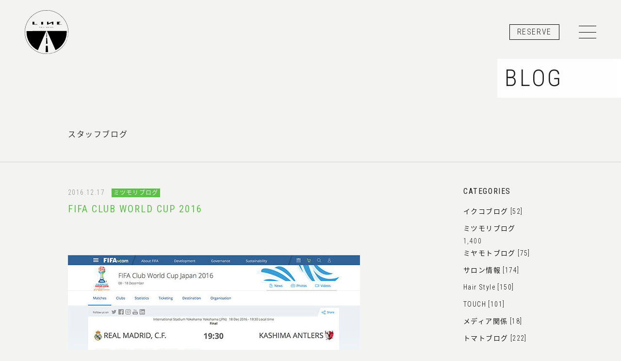

--- FILE ---
content_type: text/html; charset=UTF-8
request_url: https://www.line-hair.com/fifa-club-world-cup-2016/
body_size: 8038
content:
<!DOCTYPE html>
<html lang="ja">
<head>
<!-- Global site tag (gtag.js) - Google Analytics -->
<script async src="https://www.googletagmanager.com/gtag/js?id=UA-16478063-3"></script>
<script>
  window.dataLayer = window.dataLayer || [];
  function gtag(){dataLayer.push(arguments);}
  gtag('js', new Date());

  gtag('config', 'UA-16478063-3');
</script>
<!-- Basic -->
<meta charset="UTF-8">
<meta http-equiv="X-UA-Compatible" content="IE=edge,chrome=1">
<meta name="viewport" content="width=device-width, initial-scale=1.0, maximum-scale=1.0">
<meta name="format-detection" content="telephone=no">
<title>FIFA CLUB WORLD CUP 2016 &#8211; 高槻市・美容室｜LINE hair / ラインヘアー</title>
<meta name='robots' content='max-image-preview:large' />
<link rel="alternate" type="application/rss+xml" title="高槻市・美容室｜LINE hair / ラインヘアー &raquo; FIFA CLUB WORLD CUP 2016 のコメントのフィード" href="https://www.line-hair.com/fifa-club-world-cup-2016/feed/" />
<style id='wp-img-auto-sizes-contain-inline-css' type='text/css'>
img:is([sizes=auto i],[sizes^="auto," i]){contain-intrinsic-size:3000px 1500px}
/*# sourceURL=wp-img-auto-sizes-contain-inline-css */
</style>
<style id='wp-block-library-inline-css' type='text/css'>
:root{--wp-block-synced-color:#7a00df;--wp-block-synced-color--rgb:122,0,223;--wp-bound-block-color:var(--wp-block-synced-color);--wp-editor-canvas-background:#ddd;--wp-admin-theme-color:#007cba;--wp-admin-theme-color--rgb:0,124,186;--wp-admin-theme-color-darker-10:#006ba1;--wp-admin-theme-color-darker-10--rgb:0,107,160.5;--wp-admin-theme-color-darker-20:#005a87;--wp-admin-theme-color-darker-20--rgb:0,90,135;--wp-admin-border-width-focus:2px}@media (min-resolution:192dpi){:root{--wp-admin-border-width-focus:1.5px}}.wp-element-button{cursor:pointer}:root .has-very-light-gray-background-color{background-color:#eee}:root .has-very-dark-gray-background-color{background-color:#313131}:root .has-very-light-gray-color{color:#eee}:root .has-very-dark-gray-color{color:#313131}:root .has-vivid-green-cyan-to-vivid-cyan-blue-gradient-background{background:linear-gradient(135deg,#00d084,#0693e3)}:root .has-purple-crush-gradient-background{background:linear-gradient(135deg,#34e2e4,#4721fb 50%,#ab1dfe)}:root .has-hazy-dawn-gradient-background{background:linear-gradient(135deg,#faaca8,#dad0ec)}:root .has-subdued-olive-gradient-background{background:linear-gradient(135deg,#fafae1,#67a671)}:root .has-atomic-cream-gradient-background{background:linear-gradient(135deg,#fdd79a,#004a59)}:root .has-nightshade-gradient-background{background:linear-gradient(135deg,#330968,#31cdcf)}:root .has-midnight-gradient-background{background:linear-gradient(135deg,#020381,#2874fc)}:root{--wp--preset--font-size--normal:16px;--wp--preset--font-size--huge:42px}.has-regular-font-size{font-size:1em}.has-larger-font-size{font-size:2.625em}.has-normal-font-size{font-size:var(--wp--preset--font-size--normal)}.has-huge-font-size{font-size:var(--wp--preset--font-size--huge)}.has-text-align-center{text-align:center}.has-text-align-left{text-align:left}.has-text-align-right{text-align:right}.has-fit-text{white-space:nowrap!important}#end-resizable-editor-section{display:none}.aligncenter{clear:both}.items-justified-left{justify-content:flex-start}.items-justified-center{justify-content:center}.items-justified-right{justify-content:flex-end}.items-justified-space-between{justify-content:space-between}.screen-reader-text{border:0;clip-path:inset(50%);height:1px;margin:-1px;overflow:hidden;padding:0;position:absolute;width:1px;word-wrap:normal!important}.screen-reader-text:focus{background-color:#ddd;clip-path:none;color:#444;display:block;font-size:1em;height:auto;left:5px;line-height:normal;padding:15px 23px 14px;text-decoration:none;top:5px;width:auto;z-index:100000}html :where(.has-border-color){border-style:solid}html :where([style*=border-top-color]){border-top-style:solid}html :where([style*=border-right-color]){border-right-style:solid}html :where([style*=border-bottom-color]){border-bottom-style:solid}html :where([style*=border-left-color]){border-left-style:solid}html :where([style*=border-width]){border-style:solid}html :where([style*=border-top-width]){border-top-style:solid}html :where([style*=border-right-width]){border-right-style:solid}html :where([style*=border-bottom-width]){border-bottom-style:solid}html :where([style*=border-left-width]){border-left-style:solid}html :where(img[class*=wp-image-]){height:auto;max-width:100%}:where(figure){margin:0 0 1em}html :where(.is-position-sticky){--wp-admin--admin-bar--position-offset:var(--wp-admin--admin-bar--height,0px)}@media screen and (max-width:600px){html :where(.is-position-sticky){--wp-admin--admin-bar--position-offset:0px}}

/*# sourceURL=wp-block-library-inline-css */
</style>
<style id='classic-theme-styles-inline-css' type='text/css'>
/*! This file is auto-generated */
.wp-block-button__link{color:#fff;background-color:#32373c;border-radius:9999px;box-shadow:none;text-decoration:none;padding:calc(.667em + 2px) calc(1.333em + 2px);font-size:1.125em}.wp-block-file__button{background:#32373c;color:#fff;text-decoration:none}
/*# sourceURL=/wp-includes/css/classic-themes.min.css */
</style>
<link rel='stylesheet' id='addtoany-css' href='https://www.line-hair.com/wp/wp-content/plugins/add-to-any/addtoany.min.css?ver=1.15' type='text/css' media='all' />
<style id='addtoany-inline-css' type='text/css'>
@media screen and (max-width:980px){
.a2a_floating_style.a2a_vertical_style{display:none;}
}
@media screen and (min-width:981px){
.a2a_floating_style.a2a_default_style{display:none;}
}
/*# sourceURL=addtoany-inline-css */
</style>
<link rel="canonical" href="https://www.line-hair.com/fifa-club-world-cup-2016/" />
<link rel='shortlink' href='https://www.line-hair.com/?p=7353' />

<script data-cfasync="false">
window.a2a_config=window.a2a_config||{};a2a_config.callbacks=[];a2a_config.overlays=[];a2a_config.templates={};a2a_localize = {
	Share: "共有",
	Save: "ブックマーク",
	Subscribe: "購読",
	Email: "メール",
	Bookmark: "ブックマーク",
	ShowAll: "すべて表示する",
	ShowLess: "小さく表示する",
	FindServices: "サービスを探す",
	FindAnyServiceToAddTo: "追加するサービスを今すぐ探す",
	PoweredBy: "Powered by",
	ShareViaEmail: "メールでシェアする",
	SubscribeViaEmail: "メールで購読する",
	BookmarkInYourBrowser: "ブラウザにブックマーク",
	BookmarkInstructions: "このページをブックマークするには、 Ctrl+D または \u2318+D を押下。",
	AddToYourFavorites: "お気に入りに追加",
	SendFromWebOrProgram: "任意のメールアドレスまたはメールプログラムから送信",
	EmailProgram: "メールプログラム",
	More: "詳細&#8230;",
	ThanksForSharing: "Thanks for sharing!",
	ThanksForFollowing: "Thanks for following!"
};

(function(d,s,a,b){a=d.createElement(s);b=d.getElementsByTagName(s)[0];a.async=1;a.src="https://static.addtoany.com/menu/page.js";b.parentNode.insertBefore(a,b);})(document,"script");
</script>
<link rel="apple-touch-icon" sizes="180x180" href="/wp/wp-content/uploads/fbrfg/apple-touch-icon.png">
<link rel="icon" type="image/png" sizes="32x32" href="/wp/wp-content/uploads/fbrfg/favicon-32x32.png">
<link rel="icon" type="image/png" sizes="16x16" href="/wp/wp-content/uploads/fbrfg/favicon-16x16.png">
<link rel="manifest" href="/wp/wp-content/uploads/fbrfg/manifest.json">
<link rel="mask-icon" href="/wp/wp-content/uploads/fbrfg/safari-pinned-tab.svg" color="#5bbad5">
<link rel="shortcut icon" href="/wp/wp-content/uploads/fbrfg/favicon.ico">
<meta name="msapplication-config" content="/wp/wp-content/uploads/fbrfg/browserconfig.xml">
<meta name="theme-color" content="#ffffff">		<style type="text/css" id="wp-custom-css">
			.articles a {
    color: #5dc048;
}
/*youtube埋め込み*/
.youtube{
position:relative;
width:100%;
padding-top:56.25%;
}
.youtube iframe{
position:absolute;
top:0;
right:0;
width:100%;
height:100%;
}
/*youtube埋め込み終了*/ 		</style>
		<meta name="title" content="高槻・美容室 LINE hair / ラインヘアー">
<meta name="keywords" content="高槻,美容室,美容院,上牧,水無瀬,島本,LINE,ライン,ヘアサロン,求人,高槻市" />
<meta name="description" content="高槻市の美容室、LINE hairは少人数のスタッフによる細やかなサービス、現代的で扱いやすいヘアスタイル、お客様に似合うオリジナルなヘアスタイルをご提案します。高槻市の阪急上牧駅1分、JR島本駅、阪急水瀬駅からも徒歩圏内の好アクセスな美容室。" />
<!-- /Basic -->
<!-- Facebook -->
<meta property="og:title" content="FIFA CLUB WORLD CUP 2016" />
<meta property="og:type" content="website" />
<meta property="og:url" content="https://www.line-hair.com/fifa-club-world-cup-2016/" id="ogurl" />
<meta property="og:locale" content="ja_JP" />
<meta property="og:image" content="" />
<meta property="og:site_name" content="FIFA CLUB WORLD CUP 2016" />
<meta property="og:description" content="&nbsp; &nbsp; FIFAクラブワールドカップ。 &nbsp; &nbsp; 国ごとの戦いで世界一を決めるのワールドカップのクラブチーム版ですね。 &nbsp; &nbsp; 各大陸のチャン" />
<!-- /Facebook -->
<!-- CSS -->
<link rel="stylesheet" type="text/css" href="https://www.line-hair.com/assets/css/font-awesome.min.css">
<link rel="stylesheet" type="text/css" href="https://www.line-hair.com/assets/css/animate.min.css">
<link rel="stylesheet" type="text/css" href="https://www.line-hair.com/assets/css/style.css">
<!-- /CSS -->
</head>
<body data-rsssl=1>
  <div class="wrapper">
    <header>
      <h1><a href="https://www.line-hair.com/"><img src="https://www.line-hair.com/assets/img/common/logo.svg" alt=""></a></h1>
      <ul>
        <li><a href="https://www.line-hair.com/reserve/">RESERVE</a></li>
        <li><div class="menu-trigger"><span></span><span></span><span></span></div></li>
      </ul>
      <nav>
        <ul class="global">
          <li><a href="https://www.line-hair.com/">HOME</a></li>
          <li><a href="https://www.line-hair.com/news/">NEWS</a></li>
          <li><a href="https://www.line-hair.com/salon-info/">SALON INFO</a></li>
          <li><a href="https://www.line-hair.com/hair-style/">HAIR STYLE</a></li>
          <li><a href="https://www.line-hair.com/menu/">MENU</a></li>
          <li><a href="https://www.line-hair.com/staff/">STAFF</a></li>
          <li><a href="https://www.line-hair.com/recruit/">RECRUIT</a></li>
          <li><a href="https://www.line-hair.com/blog/" class="active">BLOG</a></li>
          <li><a href="http://otaku-project.com/" target="_blank">TOUCH<i class="fa fa-external-link" aria-hidden="true"></i></a></li>
        </ul>
        <ul class="sns">
          <li><a href="tel:072-681-2129"><i class="fa fa-phone" aria-hidden="true"></i></a></li>
          <li><a href="https://www.facebook.com/line.hairsalon/" target="_blank"><i class="fa fa-facebook" aria-hidden="true"></i></a></li>
          <li><a href="https://www.instagram.com/line_hair_salon/" target="_blank"><i class="fa fa-instagram" aria-hidden="true"></i></a></li>
        </ul>
      </nav>
    </header>
    <div class="container">
      <section class="title">
        <h1><a href="https://www.line-hair.com/blog/">BLOG</a></h1>
      </section>
      <p>スタッフブログ</p>
      <div class="topLine">
        <div class="articles">
          <div class="left">
                                <article>
              <p class="date">2016.12.17</p>
              <p class="category"><a href="https://www.line-hair.com/category/mitsumori/" rel="category tag">ミツモリブログ</a></p>
              <h1>FIFA CLUB WORLD CUP 2016</h1>
              <p>&nbsp;</p>
<p><a href="http://blog.line-hair.com/mitsumori/7353.html/attachment/mitsu0161217_01" rel="attachment wp-att-7354"><img fetchpriority="high" decoding="async" src="https://www.line-hair.com/wp/wp-content/uploads/2016/12/mitsu0161217_01-602x396.jpg" alt="mitsu0161217_01" width="602" height="396" class="alignnone size-large wp-image-7354" /></a></p>
<p>&nbsp;</p>
<p>FIFAクラブワールドカップ。</p>
<p>&nbsp;</p>
<p>&nbsp;</p>
<p>国ごとの戦いで世界一を決めるのワールドカップのクラブチーム版ですね。</p>
<p>&nbsp;</p>
<p>&nbsp;</p>
<p>各大陸のチャンピオンが集結して、世界一を競うと。</p>
<p>&nbsp;</p>
<p>&nbsp;</p>
<p>その決勝戦が、明日の夜。</p>
<p>&nbsp;</p>
<p>&nbsp;</p>
<p>なんと。</p>
<p>&nbsp;</p>
<p>&nbsp;</p>
<p>レアルマドリード vs 鹿島アントラーズ。</p>
<p>&nbsp;</p>
<p>&nbsp;</p>
<p>我らがジャパンのチームが世界一にあと一歩。</p>
<p>&nbsp;</p>
<p>&nbsp;</p>
<p>サッカーの現状は、欧州や南米の方がレベルが高いのは誰もが知るところなので、</p>
<p>各大陸のチャンピオンが争いつつも、</p>
<p>結局のところ、毎回決勝は欧州チャンピオン VS　南米チャンピオン</p>
<p>となって、順当な感じがずっと続いてたので、</p>
<p>&nbsp;</p>
<p>&nbsp;</p>
<p>ある意味歴史的な決勝戦。</p>
<p>&nbsp;</p>
<p>&nbsp;</p>
<p>日本も応援したいし、大会自体も盛り上がって欲しいので、</p>
<p>なかなかに複雑な気分ですけども。</p>
<p>&nbsp;</p>
<p>歴史的な決勝戦を色んな意味で楽しみにしています。</p>
<p>&nbsp;</p>
<p>&nbsp;</p>
<p>勝ったら、世界一やで。</p>
<p>&nbsp;</p>
<p>&nbsp;</p>
<p>&nbsp;</p>
<p>&nbsp;</p>
<p>さて、お店情報。</p>
<p>今月は予約もだんだん埋まってきております。</p>
<p>ご予定のわかる方はお早めにご連絡お待ちしております。</p>
<p>&nbsp;</p>
<p>近い日の予定ですが、</p>
<p>&nbsp;</p>
<p>明日日曜日は予約いっぱいです。ありがとうございます。</p>
<p>１９日（月曜日）夕方頃に少し空きがございます。</p>
<p>２１日（水曜日）はまだ比較的空きがございます。</p>
<p>２２日（木曜日）出張の為、ミツモリ１５：００までの出勤です。</p>
<p>&nbsp;</p>
<p>よろしくお願いします！</p>
<p>&nbsp;</p>
<p>&nbsp;</p>
<p>&nbsp;</p>
<div class="addtoany_share_save_container addtoany_content addtoany_content_bottom"><div class="a2a_kit a2a_kit_size_24 addtoany_list" data-a2a-url="https://www.line-hair.com/fifa-club-world-cup-2016/" data-a2a-title="FIFA CLUB WORLD CUP 2016"><a class="a2a_button_line" href="https://www.addtoany.com/add_to/line?linkurl=https%3A%2F%2Fwww.line-hair.com%2Ffifa-club-world-cup-2016%2F&amp;linkname=FIFA%20CLUB%20WORLD%20CUP%202016" title="Line" rel="nofollow noopener" target="_blank"></a><a class="a2a_button_twitter" href="https://www.addtoany.com/add_to/twitter?linkurl=https%3A%2F%2Fwww.line-hair.com%2Ffifa-club-world-cup-2016%2F&amp;linkname=FIFA%20CLUB%20WORLD%20CUP%202016" title="Twitter" rel="nofollow noopener" target="_blank"></a><a class="a2a_button_facebook" href="https://www.addtoany.com/add_to/facebook?linkurl=https%3A%2F%2Fwww.line-hair.com%2Ffifa-club-world-cup-2016%2F&amp;linkname=FIFA%20CLUB%20WORLD%20CUP%202016" title="Facebook" rel="nofollow noopener" target="_blank"></a><a class="a2a_button_facebook_like addtoany_special_service" data-layout="button_count" data-href="https://www.line-hair.com/fifa-club-world-cup-2016/"></a></div></div>              <p class="author"><a href="https://www.line-hair.com/author/mitsumori/">Written by mitsumori</a></p>
            </article>
                      <ul class="pageNav blog">
              <li>
                        <a href="https://www.line-hair.com/%e3%82%a2%e3%82%aa%e3%82%be%e3%83%a9%e3%82%ab%e3%83%83%e3%83%88%e3%80%82/" rel="next"><img src="/assets/img/common/arrow-newer.png" alt="">NEWER</a>                    </li>
              <li>
                        <a href="https://www.line-hair.com/%e3%81%8a%e8%b2%b7%e3%81%84%e7%89%a9%e3%80%82/" rel="prev">OLDER<img src="/assets/img/common/arrow-older.png" alt=""></a>                    </li>
            </ul>
                    </div>
          <div class="right">
            <section class="categories">
              <h1>CATEGORIES</h1>
              <ul>
                	<li class="cat-item cat-item-21"><a href="https://www.line-hair.com/category/%e3%82%a4%e3%82%af%e3%82%b3%e3%83%96%e3%83%ad%e3%82%b0/">イクコブログ [52]</a>
</li>
	<li class="cat-item cat-item-3"><a href="https://www.line-hair.com/category/mitsumori/">ミツモリブログ</a> 1,400
</li>
	<li class="cat-item cat-item-8"><a href="https://www.line-hair.com/category/miyamoto/">ミヤモトブログ [75]</a>
</li>
	<li class="cat-item cat-item-7"><a href="https://www.line-hair.com/category/info/">サロン情報 [174]</a>
</li>
	<li class="cat-item cat-item-9"><a href="https://www.line-hair.com/category/hair-style/">Hair Style [150]</a>
</li>
	<li class="cat-item cat-item-6"><a href="https://www.line-hair.com/category/touch/">TOUCH [101]</a>
</li>
	<li class="cat-item cat-item-10"><a href="https://www.line-hair.com/category/%e3%83%a1%e3%83%87%e3%82%a3%e3%82%a2%e9%96%a2%e4%bf%82/">メディア関係 [18]</a>
</li>
	<li class="cat-item cat-item-4"><a href="https://www.line-hair.com/category/%e3%83%88%e3%83%9e%e3%83%88%e3%83%96%e3%83%ad%e3%82%b0/">トマトブログ [222]</a>
</li>
              </ul>
            </section>
            <section class="recent">
              <h1>RECENT POSTS</h1>
              <ul>
                                <li><a href="https://www.line-hair.com/%e6%a4%8d%e7%89%a9%e3%82%b7%e3%83%aa%e3%83%bc%e3%82%ba%e3%80%82-39/">植物シリーズ。</a></li>
                                <li><a href="https://www.line-hair.com/2026%e3%82%ab%e3%83%ac%e3%83%b3%e3%83%80%e3%83%bc-1%e6%9c%88/">2026カレンダー/1月</a></li>
                                <li><a href="https://www.line-hair.com/%e6%88%90%e4%ba%ba%e3%81%ae%e6%97%a52026/">成人の日2026</a></li>
                                <li><a href="https://www.line-hair.com/%e5%ae%ae%e5%b4%8e%e6%97%85%e8%a1%8c/">宮崎旅行</a></li>
                                <li><a href="https://www.line-hair.com/2026%e5%b9%b4%e3%82%82%e3%82%88%e3%82%8d%e3%81%97%e3%81%8f%e3%81%8a%e9%a1%98%e3%81%84%e3%81%84%e3%81%9f%e3%81%97%e3%81%be%e3%81%99/">2026年もよろしくお願いいたします</a></li>
                                <li><a href="https://www.line-hair.com/%ef%bc%92%ef%bc%90%ef%bc%92%ef%bc%96%e5%b9%b4%e4%bb%95%e4%ba%8b%e7%b4%8d%e3%82%81/">２０２５年仕事納め</a></li>
                                <li><a href="https://www.line-hair.com/%e3%82%af%e3%83%aa%e3%82%b9%e3%83%9e%e3%82%b9-2/">クリスマス</a></li>
                                <li><a href="https://www.line-hair.com/%e3%81%8a%e5%b9%b4%e7%8e%89%ef%bc%9f%e3%82%af%e3%83%aa%e3%82%b9%e3%83%9e%e3%82%b9%e3%83%97%e3%83%ac%e3%82%bc%e3%83%b3%e3%83%88%ef%bc%9f/">お年玉？クリスマスプレゼント？</a></li>
                                <li><a href="https://www.line-hair.com/%e5%86%ac/">冬</a></li>
                                <li><a href="https://www.line-hair.com/%ef%bc%91%ef%bc%92%e6%9c%88/">１２月</a></li>
                                              </ul>
            </section>
            <section class="archives">
              <h1>ARCHIVES</h1>
              <ul>
                              <li><span class="parent">2026</span><ul>
                                    <li>
                      <a href="https://www.line-hair.com/2026/01">
                          1月
                          [5]
                      </a>
                  </li>
                                            </ul></li>
                                      <li><span class="parent">2025</span><ul>
                                    <li>
                      <a href="https://www.line-hair.com/2025/12">
                          12月
                          [7]
                      </a>
                  </li>
                                    <li>
                      <a href="https://www.line-hair.com/2025/11">
                          11月
                          [6]
                      </a>
                  </li>
                                    <li>
                      <a href="https://www.line-hair.com/2025/10">
                          10月
                          [8]
                      </a>
                  </li>
                                    <li>
                      <a href="https://www.line-hair.com/2025/09">
                          9月
                          [8]
                      </a>
                  </li>
                                    <li>
                      <a href="https://www.line-hair.com/2025/08">
                          8月
                          [7]
                      </a>
                  </li>
                                    <li>
                      <a href="https://www.line-hair.com/2025/07">
                          7月
                          [8]
                      </a>
                  </li>
                                    <li>
                      <a href="https://www.line-hair.com/2025/06">
                          6月
                          [6]
                      </a>
                  </li>
                                    <li>
                      <a href="https://www.line-hair.com/2025/05">
                          5月
                          [9]
                      </a>
                  </li>
                                    <li>
                      <a href="https://www.line-hair.com/2025/04">
                          4月
                          [9]
                      </a>
                  </li>
                                    <li>
                      <a href="https://www.line-hair.com/2025/03">
                          3月
                          [10]
                      </a>
                  </li>
                                    <li>
                      <a href="https://www.line-hair.com/2025/02">
                          2月
                          [9]
                      </a>
                  </li>
                                    <li>
                      <a href="https://www.line-hair.com/2025/01">
                          1月
                          [10]
                      </a>
                  </li>
                                            </ul></li>
                                      <li><span class="parent">2024</span><ul>
                                    <li>
                      <a href="https://www.line-hair.com/2024/12">
                          12月
                          [11]
                      </a>
                  </li>
                                    <li>
                      <a href="https://www.line-hair.com/2024/11">
                          11月
                          [9]
                      </a>
                  </li>
                                    <li>
                      <a href="https://www.line-hair.com/2024/10">
                          10月
                          [8]
                      </a>
                  </li>
                                    <li>
                      <a href="https://www.line-hair.com/2024/09">
                          9月
                          [7]
                      </a>
                  </li>
                                    <li>
                      <a href="https://www.line-hair.com/2024/08">
                          8月
                          [11]
                      </a>
                  </li>
                                    <li>
                      <a href="https://www.line-hair.com/2024/07">
                          7月
                          [9]
                      </a>
                  </li>
                                    <li>
                      <a href="https://www.line-hair.com/2024/06">
                          6月
                          [7]
                      </a>
                  </li>
                                    <li>
                      <a href="https://www.line-hair.com/2024/05">
                          5月
                          [9]
                      </a>
                  </li>
                                    <li>
                      <a href="https://www.line-hair.com/2024/04">
                          4月
                          [8]
                      </a>
                  </li>
                                    <li>
                      <a href="https://www.line-hair.com/2024/03">
                          3月
                          [9]
                      </a>
                  </li>
                                    <li>
                      <a href="https://www.line-hair.com/2024/02">
                          2月
                          [8]
                      </a>
                  </li>
                                    <li>
                      <a href="https://www.line-hair.com/2024/01">
                          1月
                          [8]
                      </a>
                  </li>
                                            </ul></li>
                                      <li><span class="parent">2023</span><ul>
                                    <li>
                      <a href="https://www.line-hair.com/2023/12">
                          12月
                          [10]
                      </a>
                  </li>
                                    <li>
                      <a href="https://www.line-hair.com/2023/11">
                          11月
                          [9]
                      </a>
                  </li>
                                    <li>
                      <a href="https://www.line-hair.com/2023/10">
                          10月
                          [8]
                      </a>
                  </li>
                                    <li>
                      <a href="https://www.line-hair.com/2023/09">
                          9月
                          [7]
                      </a>
                  </li>
                                    <li>
                      <a href="https://www.line-hair.com/2023/08">
                          8月
                          [7]
                      </a>
                  </li>
                                    <li>
                      <a href="https://www.line-hair.com/2023/07">
                          7月
                          [9]
                      </a>
                  </li>
                                    <li>
                      <a href="https://www.line-hair.com/2023/06">
                          6月
                          [9]
                      </a>
                  </li>
                                    <li>
                      <a href="https://www.line-hair.com/2023/05">
                          5月
                          [5]
                      </a>
                  </li>
                                    <li>
                      <a href="https://www.line-hair.com/2023/04">
                          4月
                          [6]
                      </a>
                  </li>
                                    <li>
                      <a href="https://www.line-hair.com/2023/03">
                          3月
                          [7]
                      </a>
                  </li>
                                    <li>
                      <a href="https://www.line-hair.com/2023/02">
                          2月
                          [6]
                      </a>
                  </li>
                                    <li>
                      <a href="https://www.line-hair.com/2023/01">
                          1月
                          [8]
                      </a>
                  </li>
                                            </ul></li>
                                      <li><span class="parent">2022</span><ul>
                                    <li>
                      <a href="https://www.line-hair.com/2022/12">
                          12月
                          [10]
                      </a>
                  </li>
                                    <li>
                      <a href="https://www.line-hair.com/2022/11">
                          11月
                          [9]
                      </a>
                  </li>
                                    <li>
                      <a href="https://www.line-hair.com/2022/10">
                          10月
                          [7]
                      </a>
                  </li>
                                    <li>
                      <a href="https://www.line-hair.com/2022/09">
                          9月
                          [10]
                      </a>
                  </li>
                                    <li>
                      <a href="https://www.line-hair.com/2022/08">
                          8月
                          [8]
                      </a>
                  </li>
                                    <li>
                      <a href="https://www.line-hair.com/2022/07">
                          7月
                          [8]
                      </a>
                  </li>
                                    <li>
                      <a href="https://www.line-hair.com/2022/06">
                          6月
                          [8]
                      </a>
                  </li>
                                    <li>
                      <a href="https://www.line-hair.com/2022/05">
                          5月
                          [7]
                      </a>
                  </li>
                                    <li>
                      <a href="https://www.line-hair.com/2022/04">
                          4月
                          [8]
                      </a>
                  </li>
                                    <li>
                      <a href="https://www.line-hair.com/2022/03">
                          3月
                          [8]
                      </a>
                  </li>
                                    <li>
                      <a href="https://www.line-hair.com/2022/02">
                          2月
                          [5]
                      </a>
                  </li>
                                    <li>
                      <a href="https://www.line-hair.com/2022/01">
                          1月
                          [7]
                      </a>
                  </li>
                                            </ul></li>
                                      <li><span class="parent">2021</span><ul>
                                    <li>
                      <a href="https://www.line-hair.com/2021/12">
                          12月
                          [7]
                      </a>
                  </li>
                                    <li>
                      <a href="https://www.line-hair.com/2021/11">
                          11月
                          [5]
                      </a>
                  </li>
                                    <li>
                      <a href="https://www.line-hair.com/2021/10">
                          10月
                          [5]
                      </a>
                  </li>
                                    <li>
                      <a href="https://www.line-hair.com/2021/09">
                          9月
                          [4]
                      </a>
                  </li>
                                    <li>
                      <a href="https://www.line-hair.com/2021/08">
                          8月
                          [2]
                      </a>
                  </li>
                                    <li>
                      <a href="https://www.line-hair.com/2021/07">
                          7月
                          [5]
                      </a>
                  </li>
                                    <li>
                      <a href="https://www.line-hair.com/2021/06">
                          6月
                          [1]
                      </a>
                  </li>
                                    <li>
                      <a href="https://www.line-hair.com/2021/04">
                          4月
                          [2]
                      </a>
                  </li>
                                    <li>
                      <a href="https://www.line-hair.com/2021/03">
                          3月
                          [3]
                      </a>
                  </li>
                                    <li>
                      <a href="https://www.line-hair.com/2021/02">
                          2月
                          [1]
                      </a>
                  </li>
                                            </ul></li>
                                      <li><span class="parent">2020</span><ul>
                                    <li>
                      <a href="https://www.line-hair.com/2020/12">
                          12月
                          [4]
                      </a>
                  </li>
                                    <li>
                      <a href="https://www.line-hair.com/2020/11">
                          11月
                          [1]
                      </a>
                  </li>
                                    <li>
                      <a href="https://www.line-hair.com/2020/10">
                          10月
                          [3]
                      </a>
                  </li>
                                    <li>
                      <a href="https://www.line-hair.com/2020/09">
                          9月
                          [5]
                      </a>
                  </li>
                                    <li>
                      <a href="https://www.line-hair.com/2020/07">
                          7月
                          [2]
                      </a>
                  </li>
                                    <li>
                      <a href="https://www.line-hair.com/2020/05">
                          5月
                          [3]
                      </a>
                  </li>
                                    <li>
                      <a href="https://www.line-hair.com/2020/04">
                          4月
                          [5]
                      </a>
                  </li>
                                    <li>
                      <a href="https://www.line-hair.com/2020/03">
                          3月
                          [3]
                      </a>
                  </li>
                                    <li>
                      <a href="https://www.line-hair.com/2020/02">
                          2月
                          [3]
                      </a>
                  </li>
                                    <li>
                      <a href="https://www.line-hair.com/2020/01">
                          1月
                          [4]
                      </a>
                  </li>
                                            </ul></li>
                                      <li><span class="parent">2019</span><ul>
                                    <li>
                      <a href="https://www.line-hair.com/2019/12">
                          12月
                          [3]
                      </a>
                  </li>
                                    <li>
                      <a href="https://www.line-hair.com/2019/11">
                          11月
                          [5]
                      </a>
                  </li>
                                    <li>
                      <a href="https://www.line-hair.com/2019/10">
                          10月
                          [6]
                      </a>
                  </li>
                                    <li>
                      <a href="https://www.line-hair.com/2019/09">
                          9月
                          [5]
                      </a>
                  </li>
                                    <li>
                      <a href="https://www.line-hair.com/2019/08">
                          8月
                          [7]
                      </a>
                  </li>
                                    <li>
                      <a href="https://www.line-hair.com/2019/07">
                          7月
                          [4]
                      </a>
                  </li>
                                    <li>
                      <a href="https://www.line-hair.com/2019/06">
                          6月
                          [6]
                      </a>
                  </li>
                                    <li>
                      <a href="https://www.line-hair.com/2019/05">
                          5月
                          [6]
                      </a>
                  </li>
                                    <li>
                      <a href="https://www.line-hair.com/2019/04">
                          4月
                          [8]
                      </a>
                  </li>
                                    <li>
                      <a href="https://www.line-hair.com/2019/03">
                          3月
                          [5]
                      </a>
                  </li>
                                    <li>
                      <a href="https://www.line-hair.com/2019/02">
                          2月
                          [4]
                      </a>
                  </li>
                                    <li>
                      <a href="https://www.line-hair.com/2019/01">
                          1月
                          [4]
                      </a>
                  </li>
                                            </ul></li>
                                      <li><span class="parent">2018</span><ul>
                                    <li>
                      <a href="https://www.line-hair.com/2018/12">
                          12月
                          [4]
                      </a>
                  </li>
                                    <li>
                      <a href="https://www.line-hair.com/2018/11">
                          11月
                          [2]
                      </a>
                  </li>
                                    <li>
                      <a href="https://www.line-hair.com/2018/10">
                          10月
                          [4]
                      </a>
                  </li>
                                    <li>
                      <a href="https://www.line-hair.com/2018/09">
                          9月
                          [5]
                      </a>
                  </li>
                                    <li>
                      <a href="https://www.line-hair.com/2018/08">
                          8月
                          [8]
                      </a>
                  </li>
                                    <li>
                      <a href="https://www.line-hair.com/2018/07">
                          7月
                          [6]
                      </a>
                  </li>
                                    <li>
                      <a href="https://www.line-hair.com/2018/06">
                          6月
                          [4]
                      </a>
                  </li>
                                    <li>
                      <a href="https://www.line-hair.com/2018/05">
                          5月
                          [5]
                      </a>
                  </li>
                                    <li>
                      <a href="https://www.line-hair.com/2018/04">
                          4月
                          [5]
                      </a>
                  </li>
                                    <li>
                      <a href="https://www.line-hair.com/2018/03">
                          3月
                          [5]
                      </a>
                  </li>
                                    <li>
                      <a href="https://www.line-hair.com/2018/02">
                          2月
                          [4]
                      </a>
                  </li>
                                    <li>
                      <a href="https://www.line-hair.com/2018/01">
                          1月
                          [3]
                      </a>
                  </li>
                                            </ul></li>
                                      <li><span class="parent">2017</span><ul>
                                    <li>
                      <a href="https://www.line-hair.com/2017/12">
                          12月
                          [3]
                      </a>
                  </li>
                                    <li>
                      <a href="https://www.line-hair.com/2017/11">
                          11月
                          [3]
                      </a>
                  </li>
                                    <li>
                      <a href="https://www.line-hair.com/2017/10">
                          10月
                          [4]
                      </a>
                  </li>
                                    <li>
                      <a href="https://www.line-hair.com/2017/09">
                          9月
                          [3]
                      </a>
                  </li>
                                    <li>
                      <a href="https://www.line-hair.com/2017/08">
                          8月
                          [6]
                      </a>
                  </li>
                                    <li>
                      <a href="https://www.line-hair.com/2017/07">
                          7月
                          [4]
                      </a>
                  </li>
                                    <li>
                      <a href="https://www.line-hair.com/2017/06">
                          6月
                          [2]
                      </a>
                  </li>
                                    <li>
                      <a href="https://www.line-hair.com/2017/05">
                          5月
                          [6]
                      </a>
                  </li>
                                    <li>
                      <a href="https://www.line-hair.com/2017/04">
                          4月
                          [6]
                      </a>
                  </li>
                                    <li>
                      <a href="https://www.line-hair.com/2017/03">
                          3月
                          [10]
                      </a>
                  </li>
                                    <li>
                      <a href="https://www.line-hair.com/2017/02">
                          2月
                          [6]
                      </a>
                  </li>
                                    <li>
                      <a href="https://www.line-hair.com/2017/01">
                          1月
                          [6]
                      </a>
                  </li>
                                            </ul></li>
                                      <li><span class="parent">2016</span><ul>
                                    <li>
                      <a href="https://www.line-hair.com/2016/12">
                          12月
                          [5]
                      </a>
                  </li>
                                    <li>
                      <a href="https://www.line-hair.com/2016/11">
                          11月
                          [8]
                      </a>
                  </li>
                                    <li>
                      <a href="https://www.line-hair.com/2016/10">
                          10月
                          [9]
                      </a>
                  </li>
                                    <li>
                      <a href="https://www.line-hair.com/2016/09">
                          9月
                          [13]
                      </a>
                  </li>
                                    <li>
                      <a href="https://www.line-hair.com/2016/08">
                          8月
                          [8]
                      </a>
                  </li>
                                    <li>
                      <a href="https://www.line-hair.com/2016/07">
                          7月
                          [11]
                      </a>
                  </li>
                                    <li>
                      <a href="https://www.line-hair.com/2016/06">
                          6月
                          [9]
                      </a>
                  </li>
                                    <li>
                      <a href="https://www.line-hair.com/2016/05">
                          5月
                          [10]
                      </a>
                  </li>
                                    <li>
                      <a href="https://www.line-hair.com/2016/04">
                          4月
                          [10]
                      </a>
                  </li>
                                    <li>
                      <a href="https://www.line-hair.com/2016/03">
                          3月
                          [7]
                      </a>
                  </li>
                                    <li>
                      <a href="https://www.line-hair.com/2016/02">
                          2月
                          [6]
                      </a>
                  </li>
                                    <li>
                      <a href="https://www.line-hair.com/2016/01">
                          1月
                          [10]
                      </a>
                  </li>
                                            </ul></li>
                                      <li><span class="parent">2015</span><ul>
                                    <li>
                      <a href="https://www.line-hair.com/2015/12">
                          12月
                          [8]
                      </a>
                  </li>
                                    <li>
                      <a href="https://www.line-hair.com/2015/11">
                          11月
                          [11]
                      </a>
                  </li>
                                    <li>
                      <a href="https://www.line-hair.com/2015/10">
                          10月
                          [11]
                      </a>
                  </li>
                                    <li>
                      <a href="https://www.line-hair.com/2015/09">
                          9月
                          [16]
                      </a>
                  </li>
                                    <li>
                      <a href="https://www.line-hair.com/2015/08">
                          8月
                          [13]
                      </a>
                  </li>
                                    <li>
                      <a href="https://www.line-hair.com/2015/07">
                          7月
                          [10]
                      </a>
                  </li>
                                    <li>
                      <a href="https://www.line-hair.com/2015/06">
                          6月
                          [11]
                      </a>
                  </li>
                                    <li>
                      <a href="https://www.line-hair.com/2015/05">
                          5月
                          [17]
                      </a>
                  </li>
                                    <li>
                      <a href="https://www.line-hair.com/2015/04">
                          4月
                          [11]
                      </a>
                  </li>
                                    <li>
                      <a href="https://www.line-hair.com/2015/03">
                          3月
                          [10]
                      </a>
                  </li>
                                    <li>
                      <a href="https://www.line-hair.com/2015/02">
                          2月
                          [9]
                      </a>
                  </li>
                                    <li>
                      <a href="https://www.line-hair.com/2015/01">
                          1月
                          [14]
                      </a>
                  </li>
                                            </ul></li>
                                      <li><span class="parent">2014</span><ul>
                                    <li>
                      <a href="https://www.line-hair.com/2014/12">
                          12月
                          [16]
                      </a>
                  </li>
                                    <li>
                      <a href="https://www.line-hair.com/2014/11">
                          11月
                          [11]
                      </a>
                  </li>
                                    <li>
                      <a href="https://www.line-hair.com/2014/10">
                          10月
                          [15]
                      </a>
                  </li>
                                    <li>
                      <a href="https://www.line-hair.com/2014/09">
                          9月
                          [16]
                      </a>
                  </li>
                                    <li>
                      <a href="https://www.line-hair.com/2014/08">
                          8月
                          [13]
                      </a>
                  </li>
                                    <li>
                      <a href="https://www.line-hair.com/2014/07">
                          7月
                          [11]
                      </a>
                  </li>
                                    <li>
                      <a href="https://www.line-hair.com/2014/06">
                          6月
                          [12]
                      </a>
                  </li>
                                    <li>
                      <a href="https://www.line-hair.com/2014/05">
                          5月
                          [13]
                      </a>
                  </li>
                                    <li>
                      <a href="https://www.line-hair.com/2014/04">
                          4月
                          [12]
                      </a>
                  </li>
                                    <li>
                      <a href="https://www.line-hair.com/2014/03">
                          3月
                          [11]
                      </a>
                  </li>
                                    <li>
                      <a href="https://www.line-hair.com/2014/02">
                          2月
                          [14]
                      </a>
                  </li>
                                    <li>
                      <a href="https://www.line-hair.com/2014/01">
                          1月
                          [17]
                      </a>
                  </li>
                                            </ul></li>
                                      <li><span class="parent">2013</span><ul>
                                    <li>
                      <a href="https://www.line-hair.com/2013/12">
                          12月
                          [17]
                      </a>
                  </li>
                                    <li>
                      <a href="https://www.line-hair.com/2013/11">
                          11月
                          [10]
                      </a>
                  </li>
                                    <li>
                      <a href="https://www.line-hair.com/2013/10">
                          10月
                          [14]
                      </a>
                  </li>
                                    <li>
                      <a href="https://www.line-hair.com/2013/09">
                          9月
                          [19]
                      </a>
                  </li>
                                    <li>
                      <a href="https://www.line-hair.com/2013/08">
                          8月
                          [21]
                      </a>
                  </li>
                                    <li>
                      <a href="https://www.line-hair.com/2013/07">
                          7月
                          [18]
                      </a>
                  </li>
                                    <li>
                      <a href="https://www.line-hair.com/2013/06">
                          6月
                          [13]
                      </a>
                  </li>
                                    <li>
                      <a href="https://www.line-hair.com/2013/05">
                          5月
                          [21]
                      </a>
                  </li>
                                    <li>
                      <a href="https://www.line-hair.com/2013/04">
                          4月
                          [16]
                      </a>
                  </li>
                                    <li>
                      <a href="https://www.line-hair.com/2013/03">
                          3月
                          [18]
                      </a>
                  </li>
                                    <li>
                      <a href="https://www.line-hair.com/2013/02">
                          2月
                          [15]
                      </a>
                  </li>
                                    <li>
                      <a href="https://www.line-hair.com/2013/01">
                          1月
                          [16]
                      </a>
                  </li>
                                            </ul></li>
                                      <li><span class="parent">2012</span><ul>
                                    <li>
                      <a href="https://www.line-hair.com/2012/12">
                          12月
                          [22]
                      </a>
                  </li>
                                    <li>
                      <a href="https://www.line-hair.com/2012/11">
                          11月
                          [16]
                      </a>
                  </li>
                                    <li>
                      <a href="https://www.line-hair.com/2012/10">
                          10月
                          [14]
                      </a>
                  </li>
                                    <li>
                      <a href="https://www.line-hair.com/2012/09">
                          9月
                          [14]
                      </a>
                  </li>
                                    <li>
                      <a href="https://www.line-hair.com/2012/08">
                          8月
                          [14]
                      </a>
                  </li>
                                    <li>
                      <a href="https://www.line-hair.com/2012/07">
                          7月
                          [15]
                      </a>
                  </li>
                                    <li>
                      <a href="https://www.line-hair.com/2012/06">
                          6月
                          [17]
                      </a>
                  </li>
                                    <li>
                      <a href="https://www.line-hair.com/2012/05">
                          5月
                          [26]
                      </a>
                  </li>
                                    <li>
                      <a href="https://www.line-hair.com/2012/04">
                          4月
                          [18]
                      </a>
                  </li>
                                    <li>
                      <a href="https://www.line-hair.com/2012/03">
                          3月
                          [15]
                      </a>
                  </li>
                                    <li>
                      <a href="https://www.line-hair.com/2012/02">
                          2月
                          [25]
                      </a>
                  </li>
                                    <li>
                      <a href="https://www.line-hair.com/2012/01">
                          1月
                          [15]
                      </a>
                  </li>
                                            </ul></li>
                                      <li><span class="parent">2011</span><ul>
                                    <li>
                      <a href="https://www.line-hair.com/2011/12">
                          12月
                          [21]
                      </a>
                  </li>
                                    <li>
                      <a href="https://www.line-hair.com/2011/11">
                          11月
                          [16]
                      </a>
                  </li>
                                    <li>
                      <a href="https://www.line-hair.com/2011/10">
                          10月
                          [14]
                      </a>
                  </li>
                                    <li>
                      <a href="https://www.line-hair.com/2011/09">
                          9月
                          [14]
                      </a>
                  </li>
                                    <li>
                      <a href="https://www.line-hair.com/2011/08">
                          8月
                          [18]
                      </a>
                  </li>
                                    <li>
                      <a href="https://www.line-hair.com/2011/07">
                          7月
                          [15]
                      </a>
                  </li>
                                    <li>
                      <a href="https://www.line-hair.com/2011/06">
                          6月
                          [17]
                      </a>
                  </li>
                                    <li>
                      <a href="https://www.line-hair.com/2011/05">
                          5月
                          [19]
                      </a>
                  </li>
                                    <li>
                      <a href="https://www.line-hair.com/2011/04">
                          4月
                          [15]
                      </a>
                  </li>
                                    <li>
                      <a href="https://www.line-hair.com/2011/03">
                          3月
                          [15]
                      </a>
                  </li>
                                    <li>
                      <a href="https://www.line-hair.com/2011/02">
                          2月
                          [15]
                      </a>
                  </li>
                                    <li>
                      <a href="https://www.line-hair.com/2011/01">
                          1月
                          [12]
                      </a>
                  </li>
                                            </ul></li>
                                      <li><span class="parent">2010</span><ul>
                                    <li>
                      <a href="https://www.line-hair.com/2010/12">
                          12月
                          [13]
                      </a>
                  </li>
                                    <li>
                      <a href="https://www.line-hair.com/2010/11">
                          11月
                          [11]
                      </a>
                  </li>
                                    <li>
                      <a href="https://www.line-hair.com/2010/10">
                          10月
                          [15]
                      </a>
                  </li>
                                    <li>
                      <a href="https://www.line-hair.com/2010/09">
                          9月
                          [18]
                      </a>
                  </li>
                                    <li>
                      <a href="https://www.line-hair.com/2010/08">
                          8月
                          [14]
                      </a>
                  </li>
                                    <li>
                      <a href="https://www.line-hair.com/2010/07">
                          7月
                          [17]
                      </a>
                  </li>
                                    <li>
                      <a href="https://www.line-hair.com/2010/06">
                          6月
                          [21]
                      </a>
                  </li>
                                    <li>
                      <a href="https://www.line-hair.com/2010/05">
                          5月
                          [2]
                      </a>
                  </li>
                                </ul></li>
              </ul>
            </section>
          </div>
        </div>
      </div>
      <div class="pagetop"><a href="#"><img src="https://www.line-hair.com/assets/img/common/pagetop.svg" alt=""></a></div>
      <footer>
        <small>&copy; LINE hair salon</small>
      </footer>
    </div>
  </div>
<!-- JavaScript -->
<script src="https://www.line-hair.com/assets/js/vendors.js" type="text/javascript" charset="utf-8"></script>
<script src="https://www.line-hair.com/assets/js/scripts.js" type="text/javascript" charset="utf-8"></script>
<script>
$(function(){
  setTimeout(function(){
    var str = document.getElementById("ogurl").innerHTML;
    var replace = str.attr('content').replace('https','http');
    document.getElementById("ogurl").innerHTML = replace;
  },1000);
});
</script>
<!-- /JavaScript -->
</body>
</html>


--- FILE ---
content_type: image/svg+xml
request_url: https://www.line-hair.com/assets/img/common/logo.svg
body_size: 1445
content:
<svg xmlns="http://www.w3.org/2000/svg" width="90" height="90" viewBox="0 0 90 90"><defs><style>.cls-1{fill-rule:evenodd;}</style></defs><title>logo</title><g id="レイヤー_2" data-name="レイヤー 2"><g id="menu"><g id="LOGO"><path class="cls-1" d="M53.51,34.88a.67.67,0,0,0-.22.54.64.64,0,0,0,.21.5,1,1,0,0,0,1.23,0,.72.72,0,0,0,.21-.53.6.6,0,0,0-.24-.51,1,1,0,0,0-.58-.17A.93.93,0,0,0,53.51,34.88Zm1.12.49a.7.7,0,0,1-.11.37.44.44,0,0,1-.41.17.47.47,0,0,1-.39-.14.54.54,0,0,1-.12-.36.62.62,0,0,1,.12-.38.5.5,0,0,1,.4-.16.47.47,0,0,1,.43.19A.57.57,0,0,1,54.63,35.37Zm-6-.13-.48,0a.83.83,0,0,0-.41.12.35.35,0,0,0,0,.58.63.63,0,0,0,.4.12,1.17,1.17,0,0,0,.38-.07.89.89,0,0,0,.26-.16.39.39,0,0,0,0,.13.32.32,0,0,0,.23.08h.1l.11,0V35.9h-.1s-.07,0-.08,0a.08.08,0,0,1,0-.05v-.78a.31.31,0,0,0-.2-.28,1.23,1.23,0,0,0-.51-.09,1.06,1.06,0,0,0-.48.1.34.34,0,0,0-.21.34H48a.21.21,0,0,1,.07-.15.46.46,0,0,1,.33-.1.63.63,0,0,1,.31.06.16.16,0,0,1,.11.16.22.22,0,0,1,0,.09A.23.23,0,0,1,48.65,35.24Zm.15.32a.33.33,0,0,1-.25.3,1.12,1.12,0,0,1-.31,0,.56.56,0,0,1-.23,0,.18.18,0,0,1-.09-.16.2.2,0,0,1,.14-.19.89.89,0,0,1,.24,0l.18,0,.18,0,.14-.05ZM44.9,46.69l-.39,8.09h1.42l-.56-8.09Zm6.53-10.63V34.22h-.3v1.84ZM74.5,28.89h-.56v.56h.56ZM58.29,36.06V35.2a.58.58,0,0,0-.07-.32.58.58,0,0,0-.51-.19.75.75,0,0,0-.31.05.65.65,0,0,0-.27.17v-.19h-.29v1.34h.3v-.7a1.06,1.06,0,0,1,0-.21.38.38,0,0,1,.1-.13.46.46,0,0,1,.22-.11l.17,0A.33.33,0,0,1,58,35a.36.36,0,0,1,0,.19v.85Zm18.46-7.17h-.56v.56h.56ZM43.82,69.11h3.11l-.88-12.62H44.43ZM56.19,25.9v3.56h2.72V23.81h-2l-8.08,3.35V23.81H46.07v5.65h1.64Zm17.2,2.73h-3V27.06h1.47v-.88H70.39V24.69h2.93v-.88H66.59v5.65h6.8Zm2.24.26h-.57v.56h.57Zm-71.84,14A41.38,41.38,0,0,0,27,82.3L44.18,42.85ZM26.12,28.63H19.81V23.81H16v5.65H26.12ZM43.63,73.17,43,86.28c.65,0,1.29,0,2,0,1.07,0,2.13,0,3.17-.12l-.91-13Zm42.8-30.32H45.94L63.51,82.18A41.37,41.37,0,0,0,86.43,42.85Zm-56-7.51A.42.42,0,0,1,30.6,35a.64.64,0,0,1,.33-.1.37.37,0,0,1,.31.11.42.42,0,0,1,.05.22v.86h.31V35.2a.58.58,0,0,0-.08-.32.59.59,0,0,0-.52-.2.74.74,0,0,0-.36.07.54.54,0,0,0-.19.14v-.67h-.31v1.84h.31ZM45,0A45,45,0,1,0,90,45,45,45,0,0,0,45,0ZM76.52,76.52A44.57,44.57,0,1,1,89.58,45,44.43,44.43,0,0,1,76.52,76.52ZM39.61,35.28a.33.33,0,0,1,.12-.25.48.48,0,0,1,.35-.11h.1v-.23h-.1a.54.54,0,0,0-.31.09.53.53,0,0,0-.17.16v-.22h-.29v1.34h.3ZM37.7,23.92H33.89v5.65H37.7ZM34.54,35.24l-.48,0a.8.8,0,0,0-.41.12.35.35,0,0,0-.16.29.36.36,0,0,0,.16.29.66.66,0,0,0,.41.12,1.17,1.17,0,0,0,.38-.07.89.89,0,0,0,.26-.16.39.39,0,0,0,0,.13.3.3,0,0,0,.23.08h.1l.11,0V35.9h-.1c-.05,0-.07,0-.08,0a.05.05,0,0,1,0-.05v-.78a.3.3,0,0,0-.19-.28,1.23,1.23,0,0,0-.51-.09,1.06,1.06,0,0,0-.48.1.34.34,0,0,0-.21.34h.27a.35.35,0,0,1,.07-.15.51.51,0,0,1,.34-.1.66.66,0,0,1,.31.06.16.16,0,0,1,.11.16.13.13,0,0,1-.15.15Zm.14.32a.32.32,0,0,1-.25.3,1,1,0,0,1-.3,0,.52.52,0,0,1-.23,0,.17.17,0,0,1-.1-.16.21.21,0,0,1,.14-.19,1.09,1.09,0,0,1,.25,0l.18,0,.17,0a.38.38,0,0,0,.14-.05Zm10.72.3a.9.9,0,0,1-.3,0,.55.55,0,0,1-.39-.1.25.25,0,0,1-.08-.17h-.29a.46.46,0,0,0,.18.33.91.91,0,0,0,.57.14,1,1,0,0,0,.55-.13.39.39,0,0,0,.18-.31.26.26,0,0,0-.17-.27,1.8,1.8,0,0,0-.44-.12l-.2,0a.72.72,0,0,1-.2-.05c-.08,0-.12-.08-.12-.14s0-.09.09-.13a.6.6,0,0,1,.26-.05.57.57,0,0,1,.37.09.31.31,0,0,1,.07.14h.28a.28.28,0,0,0-.11-.24.79.79,0,0,0-.58-.18.9.9,0,0,0-.5.12.36.36,0,0,0-.18.31.28.28,0,0,0,.19.25l.34.09.24,0,.27.06a.15.15,0,0,1,.1.13A.19.19,0,0,1,45.4,35.86Zm-.32,7-.16,3.29h.41l-.23-3.29Zm-7.77-8.62H37v.26h.31ZM37,36.06h.31V34.72H37Z"/></g></g></g></svg>